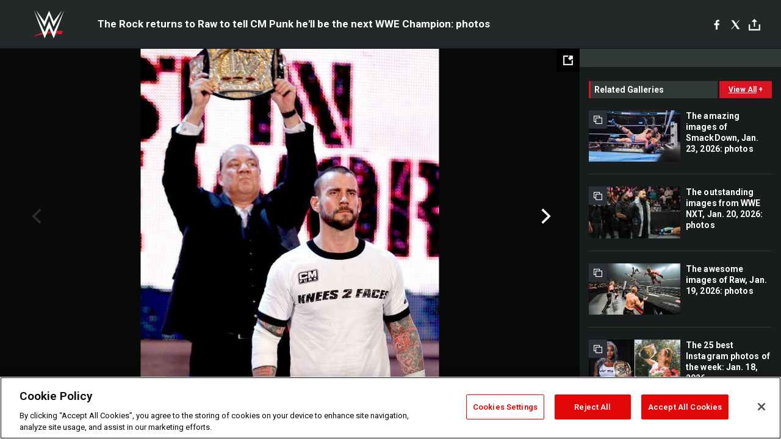

--- FILE ---
content_type: text/html; charset=UTF-8
request_url: https://www.wwe.com/shows/raw/2013-01-07/cm-punk-the-rock-photos
body_size: 10390
content:
<!DOCTYPE html>
<html lang="en" dir="ltr" prefix="og: https://ogp.me/ns#">
  <head>
    <meta charset="utf-8" />
<link rel="icon" href="/favicon.ico" type="image/x-icon" />
<meta name="description" content="The Rock returns to Raw to tell CM Punk he&#039;ll be the next WWE Champion in 20 days!" />
<link rel="shortlink" href="https://www.wwe.com/shows/raw/2013-01-07/cm-punk-the-rock-photos" />
<link rel="canonical" href="https://www.wwe.com/shows/raw/2013-01-07/cm-punk-the-rock-photos" />
<link rel="image_src" href="https://www.wwe.com/f/styles/wwe_large/public/gallery/thumb/2013/01/RAW_1024_Photo_189.jpg" />
<meta property="og:site_name" content="WWE" />
<meta property="og:type" content="article" />
<meta property="og:url" content="https://www.wwe.com/shows/raw/2013-01-07/cm-punk-the-rock-photos" />
<meta property="og:title" content="The Rock returns to Raw to tell CM Punk he&#039;ll be the next WWE Champion: photos" />
<meta property="og:description" content="The Rock returns to Raw to tell CM Punk he&#039;ll be the next WWE Champion in 20 days!" />
<meta property="og:image" content="https://www.wwe.com/f/styles/og_image/public/gallery/thumb/2013/01/RAW_1024_Photo_189.jpg" />
<meta property="fb:app_id" content="295666513781415" />
<meta name="twitter:card" content="summary_large_image" />
<meta name="twitter:description" content="The Rock returns to Raw to tell CM Punk he&#039;ll be the next WWE Champion in 20 days!" />
<meta name="twitter:site" content="@wwe" />
<meta name="twitter:title" content="The Rock returns to Raw to tell CM Punk he&#039;ll be the next WWE Champion: photos" />
<meta name="twitter:image" content="https://www.wwe.com/f/styles/wwe_large/public/gallery/thumb/2013/01/RAW_1024_Photo_189.jpg" />
<meta name="twitter:app:name:iphone" content="WWE" />
<meta name="twitter:app:id:iphone" content="551798799" />
<meta name="twitter:app:name:ipad" content="WWE" />
<meta name="twitter:app:id:ipad" content="551798799" />
<meta name="twitter:app:name:googleplay" content="WWE" />
<meta name="twitter:app:id:googleplay" content="com.wwe.universe" />
<meta name="apple-itunes-app" content="app-id=551798799, affiliate-data=KCBikRHks4I, app-argument=https://www.wwe.com" />
<meta name="Generator" content="Drupal 10 (https://www.drupal.org)" />
<meta name="MobileOptimized" content="width" />
<meta name="HandheldFriendly" content="true" />
<meta name="viewport" content="width=device-width, initial-scale=1, shrink-to-fit=no" />
<script> var googletag = googletag || {};
    googletag.cmd = googletag.cmd || []; </script>
<!-- Google Tag Manager -->
<script>
var ga_dev_acctlist = "qa-www,qa-wwe,integration-,stage,cube,ion,proxy,codeandtheory,jenkins,tyr,kyte,cloud,compute,net,ec2,qa-www-aws";
var ga_devid = "GTM-KMHBSF";
var ga_liveid = "GTM-N7776B";

var wweGTMID = ga_liveid;
var data = ga_dev_acctlist.split(',');
var i = 0;
var l = data.length;
for (; i < l; i++) {
  if (location.hostname.indexOf(data[i]) > -1) {
    wweGTMID = ga_devid;
    break;
  }
}
var wwe_ga_dataLayer = [];
</script>
  <script>
    var Drupal = Drupal || { 'settings': {}, 'behaviors': {}, 'locale': {} };
    if (typeof(Drupal.behaviors.wweAnalytics) != 'undefined') {
      wwe_ga_dataLayer = Drupal.behaviors.wweAnalytics.setBaseData(wwe_ga_dataLayer);
    }
  </script>
  <script>(function(w,d,s,l,i){w[l]=w[l]||[];w[l].push({'gtm.start':new Date().getTime(),event:'gtm.js'});var f=d.getElementsByTagName(s)[0],j=d.createElement(s),dl=l!='dataLayer'?'&l='+l:'';j.async=true;j.src='https://www.googletagmanager.com/gtm.js?id='+i+dl;f.parentNode.insertBefore(j,f);})(window,document,'script','wwe_ga_dataLayer',wweGTMID);</script>
<!-- End Google Tag Manager -->
<noscript><!-- Google Tag Manager (noscript) -->
<iframe src="//www.googletagmanager.com/ns.html?id=GTM-N7776B" height="0" width="0" style="display:none;visibility:hidden"></iframe>
  <!-- End Google Tag Manager (noscript) --></noscript>
<div id="teconsent-holder"><div id='teconsent'></div>
</div>
<script src="https://cdn.cookielaw.org/scripttemplates/otSDKStub.js"  type="text/javascript" charset="UTF-8" data-domain-script="018eed9f-9812-7750-999b-302e8f68d077" data-dLayer-name="wwe_ga_dataLayer" ></script>
<script type="text/javascript">
function OptanonWrapper() { }
</script>
<script type="text/javascript">
document.addEventListener("DOMContentLoaded", function () {
    window.easternDay = new Intl.DateTimeFormat("en-US", {
        timeZone: "America/New_York",
        weekday: "long"
    }).format(new Date());

    window.easternHour = parseInt(new Intl.DateTimeFormat("en-US", {
        timeZone: "America/New_York",
        hour: "numeric",
        hour12: false
    }).format(new Date()));

    window.showaepopup = window.easternHour >= 0 && window.easternHour < 20;

    if (window.location.href.indexOf("ismobile=true") > 0 || localStorage.getItem('isMobile') == 'true') {
        localStorage.setItem('isMobile', true);
        jQuery("li.hamburger").hide();
        jQuery("li.pull-right").hide();
        jQuery("div.pane-distributed-footer").hide();
        jQuery("#mini-panel-header_navigation").css({ "display": "none" });
        jQuery('.wwe-highlights-videos--wrapper').css({ "display": "none" });
        jQuery('.events-header--video').css({ "display": "none" });
        jQuery('.events-header--content').css({ "padding-top": "30px" });
        jQuery("body").attr('style', 'padding-top: 0px !important');
    }
});
</script>
<script>
const hideButtons = () =>
  document.querySelectorAll('.account-button').forEach(el => el.style.display = 'none');

new MutationObserver(hideButtons).observe(document.documentElement, { childList: true, subtree: true });
document.addEventListener('DOMContentLoaded', hideButtons);
</script>
<style type="text/css">
@media screen AND ( max-width:800px )  { .wwe-page-header--title { font-size: 5.5vw !important; } }
span[class^="wwe-shows-hub--show-network__netflix"] {  width:4em; top: 6px; left: 8px; }
</style>
<script>
(function () {

  var ALLOWED_DOMAINS = ['www.wwe.com'];

  function isAllowedHost(host) {
    host = String(host || '').toLowerCase();
    for (var i = 0; i < ALLOWED_DOMAINS.length; i++) {
      var d = String(ALLOWED_DOMAINS[i] || '').toLowerCase();
      if (!d) continue;
      if (host === d) return true;
      if (host.length > d.length && host.slice(-d.length - 1) === '.' + d) return true;
    }
    return false;
  }

  if (!isAllowedHost(window.location.hostname)) {
    return; 
  }

  function normalizeText(s) {

    return String(s || '')
      .replace(/\u00a0/g, ' ')
      .replace(/\s+/g, ' ')
      .replace(/^\s+|\s+$/g, '')
      .toUpperCase();
  }

  function adjustVendorLinks() {
    var anchors = document.querySelectorAll('a[href]');
    for (var i = 0; i < anchors.length; i++) {
      var a = anchors[i];
      var txt = normalizeText(a.textContent || a.innerText);

      if (txt === 'SIGN UP FOR PEACOCK') {
        if (a.parentNode) a.parentNode.removeChild(a);
        continue;
      }

      var raw = (a.getAttribute('href') || '').toLowerCase();
      var abs = (a.href || '').toLowerCase();
      if (raw.indexOf('peacocktv.com') !== -1 || abs.indexOf('peacocktv.com') !== -1) {
        var textNode = document.createTextNode(a.textContent || a.innerText || '');
        if (a.parentNode) a.parentNode.replaceChild(textNode, a);
      }
    }
  }

  if (document.readyState === 'loading') {
    document.addEventListener('DOMContentLoaded', adjustVendorLinks);
  } else {
    adjustVendorLinks();
  }
})();
</script>
<script type="text/javascript">
window.addEventListener('scroll', function() {
    document.querySelectorAll('.wwe-breaker--wrapper:not(.pageview-process)').forEach(div => {
        rect = div.getBoundingClientRect();
        windowHeight = window.innerHeight;
        if (rect.top <= (windowHeight / 2)-100 && rect.bottom >= (windowHeight / 2)-100) {
          div.classList.add('pageview-process');
          Drupal.behaviors.wweAnalytics.trackVirtualPageView(location.pathname, document.title);
        }
        
    });
});
</script>
<meta http-equiv="x-ua-compatible" content="ie=edge" />
<script src="https://player.wwe.com/release/v1.7.5/Player.js" type="text/javascript"></script>
<script src="https://imasdk.googleapis.com/js/sdkloader/ima3.js" type="text/javascript"></script>
<script src="https://imasdk.googleapis.com/js/sdkloader/ima3_dai.js" type="text/javascript"></script>
<script>window.a2a_config=window.a2a_config||{};a2a_config.callbacks=[];a2a_config.overlays=[];a2a_config.templates={};var a2a_config = a2a_config || {};
a2a_config.onclick = false;
a2a_config.icon_color = "#000";
a2a_config.exclude_services = [
      'amazon_wish_list', 'aol_mail', 'balatarin', 'bibsonomy', 'blogger', 'blogmarks', 'bluesky', 'bookmarks_fr', 'box_net', 'buffer', 'copy_link', 'diary_ru', 'diaspora', 'digg', 'diigo', 'douban', 'draugiem', 'evernote', 'facebook', 'fark', 'flipboard', 'folkd', 'gmail', 'google_classroom', 'google_translate', 'hacker_news', 'hatena', 'houzz', 'instapaper', 'kakao', 'known', 'line', 'linkedin', 'livejournal', 'mail_ru', 'mastodon', 'mendeley', 'meneame', 'message', 'messenger', 'mewe', 'micro_blog', 'mix', 'mixi', 'myspace', 'odnoklassniki', 'outlook_com', 'papaly', 'pinboard', 'pinterest', 'plurk', 'pocket', 'print', 'printfriendly', 'pusha', 'push_to_kindle', 'qzone', 'raindrop_io', 'reddit', 'rediff_mypage', 'refind', 'sina_weibo', 'sitejot', 'skype', 'slashdot', 'snapchat', 'stocktwits', 'svejo', 'symbaloo_bookmarks', 'teams', 'telegram', 'threema', 'trello', 'tumblr', 'twiddla', 'twitter', 'typepad', 'viber', 'vk', 'wechat', 'whatsapp', 'wordpress', 'wykop', 'xing', 'yahoo_mail', 'yummly', 'facebook_messenger', 'google_plus', 'float', 'google_gmail' ,'typepad_post','rediff','kindle_it','microsoft_teams','sms','x'];

a2a_config.prioritize = ["threads", "email"];
a2a_config.native_mobile_share = false;

// Set the Threads share endpoint to use the Web Intent URL
a2a_config.templates.threads = {
  // Use the standard Threads Web Intent URL
  url: 'https://www.threads.net/intent/post?url=${link}',
  // Optional: Remove any custom deep-link configuration if it exists
  // deep_link: null
};

// Disable post-share "Thanks for sharing" modal
a2a_config.thanks = {
    postShare: false,
};</script>
<style>.a2apage_wide.a2a_wide .a2a_more {
      display: none;
    }
#a2apage_dropdown #a2apage_mini_services a.a2a_i::after {
      content: none;
    }
#a2apage_dropdown #a2apage_mini_services a.a2a_i, i.a2a_i {
border : none !important;
line-height: 2;
}
#a2apage_dropdown {
      background-color: #000 !important;
}
#a2apage_dropdown #a2apage_mini_services .a2a_i {
      display: inline-block;
      width: 32px  !important;
      height: 32px  !important;
      overflow: hidden  !important;
    }
#a2apage_dropdown #a2apage_mini_services .a2a_i span {
      display: block;
      width: 100%  !important;
      height: 100%  !important;
    }
#a2apage_dropdown #a2apage_mini_services .a2a_i svg {
      width: 100%  !important;
      height: 100%  !important;
    }
 #a2apage_dropdown #a2apage_mini_services .a2a_i span::after {
      display: none !important;
    }

    .a2a_button_pinterest,
    .a2a_button_twitter,
    .a2a_button_tumblr {
      background-color: gray !important;
      color: gray !important;
      filter: grayscale(100%) !important;
      width: 32px;
      height: 32px;
    }
    .a2a_button_facebook::before,
    .a2a_button_pinterest::before,
    .a2a_button_twitter::before,
    .a2a_button_tumblr::before {
      content: "" !important;
    }
.a2a_floating_style {
    background-color: #f0f0f0; /* Example background color */
    border: 1px solid #ddd; /* Optional border styling */
}

.a2a_floating_style .a2a_button {
    background-color: #ff6347; /* Example button color */
    color: white; /* Text color for the buttons */
}

.a2a_floating_style .a2a_button:hover {
    background-color: #ff4500; /* Hover effect color */
}

//* Main social buttons */
.a2a_button_facebook, .a2a_button_x {
  display: inline-block;
  margin-right: 0px;
  background-size: contain;
  width: 34px;
  height: 24px;
}

/* Custom tooltip container */
.custom-tooltip {
  position: relative;
  display: inline-block;
  padding-left:10px;
}

/* Tooltip text (hidden by default) */
.tooltiptext {
  display: none;
  position: absolute;
  background-color: #fff;
  border: 1px solid #ccc;
  box-shadow: 0 0 10px rgba(0,0,0,0.1);
  margin-top: 10px;
  padding: 10px;
  list-style: none;
  z-index: 1000;
}

/* Tooltip items */
.tooltiptext li {
  margin-bottom: 5px;
}

.tooltiptext li:last-child {
  margin-bottom: 0;
}

/* Toggle button */
.icon-svg.social-menu-toggle {
  cursor: pointer;
  display: inline-block;
  vertical-align: middle;
}

.icon-svg.social-menu-toggle svg {
  fill: #000;
  width: 24px;
  height: 24px;
}

/* Adjustments to tooltip appearance */
.tooltiptext a {
  display: inline-block;
  width: 24px;
  height: 24px;
  background-size: contain;
  background-repeat: no-repeat;
}</style>

    <title>The Rock returns to Raw to tell CM Punk he&#039;ll be the next WWE Champion: photos | WWE</title>
    <link rel="stylesheet" media="all" href="/f/css/css_hFOBkMLGc6iL2Wq0pY6M-LM0imy7k-E9LFfJHUQCOrY.css?delta=0&amp;language=en&amp;theme=wwe_theme&amp;include=[base64]" />
<link rel="stylesheet" media="all" href="https://player.wwe.com/release/v1.7.5/Player.css" />
<link rel="stylesheet" media="all" href="/f/css/css_c78ho-WuaIo_TlMT069oT8Bt0Ps8vTo9RqyCxR3XGXI.css?delta=2&amp;language=en&amp;theme=wwe_theme&amp;include=[base64]" />
<link rel="stylesheet" media="all" href="//use.fontawesome.com/releases/v5.13.0/css/all.css" />
<link rel="stylesheet" media="all" href="/f/css/css_-E_HLZyJJcvz-R-PKIvTYLUFS-yuLu_quyT_vkNZizI.css?delta=4&amp;language=en&amp;theme=wwe_theme&amp;include=[base64]" />

    
  </head>
  <body class="layout-no-sidebars page-node-26082150 path-node node--type-gallery">
    <a href="#main-content" class="visually-hidden-focusable" aria-label="main-content">
      Skip to main content
    </a>
    
      <div class="dialog-off-canvas-main-canvas" data-off-canvas-main-canvas>
            
  <div id="page-wrapper">
    <div id="page">
                  <div class="highlighted">
          <aside class="container-fluid section clearfix" role="complementary">
              <div data-drupal-messages-fallback class="hidden"></div>


          </aside>
        </div>
                  <div id="main-wrapper" class="layout-main-wrapper clearfix">
                  <div id="main" class="container-fluid">
            
            <div class="row row-offcanvas row-offcanvas-left clearfix">
                                  <main class="main-content col" id="content" role="main" >
                  <section class="section">
                                    <a href="#main-content" id="main-content" aria-label="main-content" tabindex="-1"></a>
                      <div id="block-wwe-theme-content" class="block block-system block-system-main-block">
  
    
      <div class="content">
      <div class="block block-wwe-ads block-ads-header">
  
    
      <div class="content">
      <div id="wwe-ad-header-775292163" class="wwe-ad-header" alt="Advertisement" role="dialog" aria-label="Advertisement"></div><div class="wwe-ad-interstitial" id="wwe-ad-interstitial-1547924126"></div>
    </div>
  </div>

<div id="wwe-gallery--overlay-container">
   <div id="wwe-gallery--overlay" class="gallery-b">
      <div class="wwe-gallery">
         <div class="wwe-gallery--header">
            <div class="wwe-gallery--header-main">
               <a class="wwe-gallery--logo" href="/">WWE</a>
               <div class="wwe-gallery--header-copy--inner">
                  <h2 class="wwe-gallery--title">&nbsp;</h2>
                  <h3 class="wwe-gallery--caption"></h3>
               </div>
               <div class="social">
               <div class="social-interface">
               <div class="block block-addtoany block-addtoany-block">
  
    
      <div class="content">
      <span class="a2a_kit a2a_kit_size_20 addtoany_list" data-a2a-url="https://www.wwe.com/shows/raw/2013-01-07/cm-punk-the-rock-photos" data-a2a-title="The Rock returns to Raw to tell CM Punk he&#039;ll be the next WWE Champion: photos"><a class="a2a_button_facebook" aria-label="Facebook"><svg fill="#FFFFFF" xmlns="http://www.w3.org/2000/svg"  viewBox="0 0 24 24" width="24px" height="24px"><path d="M17.525,9H14V7c0-1.032,0.084-1.682,1.563-1.682h1.868v-3.18C16.522,2.044,15.608,1.998,14.693,2 C11.98,2,10,3.657,10,6.699V9H7v4l3-0.001V22h4v-9.003l3.066-0.001L17.525,9z"/></svg></a><a class="a2a_button_x"  aria-label="X"><svg fill="#FFFFFF" xmlns="http://www.w3.org/2000/svg"  viewBox="0 0 50 50" width="24px" height="24px"><path d="M 6.9199219 6 L 21.136719 26.726562 L 6.2285156 44 L 9.40625 44 L 22.544922 28.777344 L 32.986328 44 L 43 44 L 28.123047 22.3125 L 42.203125 6 L 39.027344 6 L 26.716797 20.261719 L 16.933594 6 L 6.9199219 6 z"/></svg></a><a class="a2a_dd icon-svg social-menu-toggle" href="https://www.addtoany.com/share" data-tracking-label="social|toggle" aria-expanded="false" aria-controls="extra-icons"  aria-label="Toggle"><svg aria-labelledby="label-634" role="img" focusable="false" version="1.1" baseProfile="full" xmlns="http://www.w3.org/2000/svg" class="icon-svg--share" viewBox="0 0 63.3 64"><rect class="crs-bar" y="56.2" fill="#D7182A" width="63.3" height="7.8"></rect><rect class="uprgt-lft" y="30.5" fill="#7D7B80" width="7.4" height="26"></rect><rect class="uprgt-rgt" x="55.8" y="30.5" fill="#7D7B80" width="7.4" height="26"></rect><path class="arrow" fill="#7D7B80" d="M31.6,0L16,15.6h11.9v24.6c0,1.5,1.5,3.7,3.7,3.7s3.7-1.5,3.7-3.7V15.6h11.9L31.6,0z"></path><title id="label-634">More Share Options</title></svg></a><div class="mobile-social-toggle"><svg aria-labelledby="label-634" role="img" focusable="false" version="1.1" baseProfile="full" xmlns="http://www.w3.org/2000/svg" class="icon-svg--share" viewBox="0 0 63.3 64"><rect class="crs-bar" y="56.2" fill="#D7182A" width="63.3" height="7.8"></rect><rect class="uprgt-lft" y="30.5" fill="#7D7B80" width="7.4" height="26"></rect><rect class="uprgt-rgt" x="55.8" y="30.5" fill="#7D7B80" width="7.4" height="26"></rect><path class="arrow" fill="#7D7B80" d="M31.6,0L16,15.6h11.9v24.6c0,1.5,1.5,3.7,3.7,3.7s3.7-1.5,3.7-3.7V15.6h11.9L31.6,0z"></path><title id="label-634">More Share Options</title></svg></div><div class="mobile-social-overlay" style="display:none;"><div class="social-menu--head"><span>Share</span><button class="icon icon--replace icon-close js-track" data-tracking-label="social|mobile-close">close</button></div><a class="a2a_button_facebook mob-icon-fb"  aria-label="Facebook"><svg fill="#FFFFFF" xmlns="http://www.w3.org/2000/svg"  viewBox="0 0 24 24" width="24px" height="24px"><path d="M17.525,9H14V7c0-1.032,0.084-1.682,1.563-1.682h1.868v-3.18C16.522,2.044,15.608,1.998,14.693,2 C11.98,2,10,3.657,10,6.699V9H7v4l3-0.001V22h4v-9.003l3.066-0.001L17.525,9z"/></svg><span class="social-menu__channel">facebook</span></a><a class="a2a_button_x mob-icon-x"  aria-label="X"><svg fill="#FFFFFF" xmlns="http://www.w3.org/2000/svg"  viewBox="0 0 50 50" width="24px" height="24px"><path d="M 6.9199219 6 L 21.136719 26.726562 L 6.2285156 44 L 9.40625 44 L 22.544922 28.777344 L 32.986328 44 L 43 44 L 28.123047 22.3125 L 42.203125 6 L 39.027344 6 L 26.716797 20.261719 L 16.933594 6 L 6.9199219 6 z"/></svg><span class="social-menu__channel">x</span></a><a class="a2a_button_threads mob-icon-threads"  aria-label="Threads"><svg xmlns="http://www.w3.org/2000/svg" width="21px" height="21px" fill="currentColor" class="bi bi-threads" viewBox="0 0 16 16"><path d="M6.321 6.016c-.27-.18-1.166-.802-1.166-.802.756-1.081 1.753-1.502 3.132-1.502.975 0 1.803.327 2.394.948s.928 1.509 1.005 2.644q.492.207.905.484c1.109.745 1.719 1.86 1.719 3.137 0 2.716-2.226 5.075-6.256 5.075C4.594 16 1 13.987 1 7.994 1 2.034 4.482 0 8.044 0 9.69 0 13.55.243 15 5.036l-1.36.353C12.516 1.974 10.163 1.43 8.006 1.43c-3.565 0-5.582 2.171-5.582 6.79 0 4.143 2.254 6.343 5.63 6.343 2.777 0 4.847-1.443 4.847-3.556 0-1.438-1.208-2.127-1.27-2.127-.236 1.234-.868 3.31-3.644 3.31-1.618 0-3.013-1.118-3.013-2.582 0-2.09 1.984-2.847 3.55-2.847.586 0 1.294.04 1.663.114 0-.637-.54-1.728-1.9-1.728-1.25 0-1.566.405-1.967.868ZM8.716 8.19c-2.04 0-2.304.87-2.304 1.416 0 .878 1.043 1.168 1.6 1.168 1.02 0 2.067-.282 2.232-2.423a6.2 6.2 0 0 0-1.528-.161"/></svg><span class="social-menu__channel">threads</span></a><a class="a2a_button_email mob-icon-email"  aria-label="Email"><svg fill="#FFFFFF" xmlns="http://www.w3.org/2000/svg" viewBox="0 0 32 32"><path fill="#fff" d="M27 21.775v-9.9s-10.01 6.985-10.982 7.348C15.058 18.878 5 11.875 5 11.875v9.9c0 1.375.293 1.65 1.65 1.65h18.7c1.393 0 1.65-.242 1.65-1.65m-.017-11.841c0-1.002-.291-1.359-1.633-1.359H6.65c-1.38 0-1.65.429-1.65 1.43l.016.154s9.939 6.842 11 7.216C17.14 16.941 27 10.005 27 10.005z"></path></svg><span class="social-menu__channel">email</span></a></div></span>

    </div>
  </div>

               </div>
               </div>
               
               <div class="wwe-gallery--btns">
                  <button class="wwe-gallery--view-toggle js-track" data-tracking-label="gallery list">grid view</button>
               </div>
            </div>
         </div>
         <div class="wwe-gallery--body">
            <div class="wwe-gallery--content">
               <button class="wwe-gallery--expand-image-button" aria-label="Open fullscreen mode"></button>
               <div class="wwe-gallery--items">
                  <div class="wwe-loader"></div>
               </div>
               <div class="wwe-gallery--info">
                  <div class="wwe-gallery--location"></div>
                  <div class="wwe-gallery--info-container">
                     <div class="wwe-gallery--captions-show-button-container">
                        <button class="wwe-gallery--captions-show-button no-caption" alt="Show caption" aria-label="Show caption">
                        <span class="wwe-gallery--captions-show-button-icon">&#43;</span>
                        <span class="wwe-gallery--captions-show-button-copy">show caption</span>
                        </button>
                     </div>
                     <div class="wwe-gallery--paging">
                        <div class="wwe-gallery--paging-counter">
                           <span class="wwe-gallery--curr">0</span>/<span class="wwe-gallery--total">0</span>
                        </div>
                     </div>
                     <div class="wwe-gallery--sponsored-track">
                        <div class="wwe-sponsored--track"></div>
                     </div>
                     <div class="wwe-gallery--social social__vert social__white"></div>
                  </div>
                  <div class="wwe-gallery--captions-container clearfix caption-hidden">
                     <div class="wwe-gallery--close-captions-button-container">
                        <button class="wwe-gallery--close-captions-button" alt="Close caption" aria-label="Close caption">
                        <i class="icon-close"></i>
                        </button>
                     </div>
                     <div class="wwe-gallery--paging">
                        <div class="wwe-gallery--paging-counter">
                           <span class="wwe-gallery--curr">0</span>/<span class="wwe-gallery--total">0</span>
                        </div>
                     </div>
                     <div class="wwe-gallery--sponsored-track">
                        <div class="wwe-sponsored--track"></div>
                     </div>
                     <div class="wwe-gallery--social social__vert social__white"></div>
                     <div class="wwe-gallery--captions"></div>
                  </div>
               </div>
            </div>
            <div class="wwe-gallery--right-gutter">
               <div id="wwe-ads-related" class="wwe-ads--related"></div>
               <div class="wwe-related-media--wrapper wwe-gallery--related">
                  <div class="wwe-related-media">
                     <h3 class="wwe-related-media--title clearfix">
                        <span class="wwe-related-media--title-copy">related galleries</span>
                        <button class="js-track wwe-related-media--cta" data-tracking-label="viewAll|galleryType=main">
                        <span class="wwe-related-media--cta-view-all">view all</span>
                        <span class="wwe-related-media--cta-icon">&#43;</span>
                        </button>
                     </h3>
                     <div class="wwe-related-media--items clearfix"></div>
                  </div>
               </div>
            </div>
            <div class="wwe-related-ad-lower">
               <div id="wwe-ads-related-lower" class="wwe-ads--related"></div>
            </div>
            <div class="wwe-gallery--fullscreen">
               <div class="wwe-gallery--fullscreen-overlay"></div>
               <div class="wwe-gallery--fullscreen-content"></div>
            </div>
            <div class="wwe-gallery--related-galleries-popup">
               <div class="clearfix">
                  <div class="wwe-gallery--related-galleries--title">related galleries</div>
                  <a href="#" class="js-track wwe-gallery--related-galleries--back-to-gallery-link">Back to Gallery</a>
               </div>
               <div class="wwe-gallery--related-galleries-arrow-container">
                  <a href="#" class="js-track related-arrow-prev">Previous</a>
                  <a href="#" class="js-track related-arrow-next">Next</a>
               </div>
               <div class="wwe-gallery--related-galleries-list clearfix"></div>
               <button type="button" class="js-track wwe-gallery--related-galleries--back-button">Back to Gallery</button>
            </div>
         </div>
         <!-- /.wwe-gallery--body -->
      </div>
   </div>
</div>
    </div>
  </div>


                  </section>
                </main>
                                        </div>
          </div>
              </div>
              </div>
  </div>
  
  </div>

    
    <script type="application/json" data-drupal-selector="drupal-settings-json">{"path":{"baseUrl":"\/","pathPrefix":"","currentPath":"node\/26082150","currentPathIsAdmin":false,"isFront":false,"currentLanguage":"en"},"pluralDelimiter":"\u0003","suppressDeprecationErrors":true,"data":{"extlink":{"extTarget":true,"extTargetAppendNewWindowLabel":"(opens in a new window)","extTargetNoOverride":false,"extNofollow":false,"extTitleNoOverride":false,"extNoreferrer":false,"extFollowNoOverride":false,"extClass":"0","extLabel":"(link is external)","extImgClass":false,"extSubdomains":true,"extExclude":"(.wwe.)","extInclude":"(arabic\\.wwe\\.com)|(www\\.wwenetwork\\.com)|(network\\.wwe\\.com)|(www\\.wwe\\.com\\\/wwenetwork)|(r\\.wwe\\.mlb\\.services)","extCssExclude":"#wwe-ligthweight-network","extCssInclude":"","extCssExplicit":"","extAlert":false,"extAlertText":"This link will take you to an external web site. We are not responsible for their content.","extHideIcons":false,"mailtoClass":"0","telClass":"0","mailtoLabel":"(link sends email)","telLabel":"(link is a phone number)","extUseFontAwesome":false,"extIconPlacement":"append","extPreventOrphan":false,"extFaLinkClasses":"fa fa-external-link","extFaMailtoClasses":"fa fa-envelope-o","extAdditionalLinkClasses":"","extAdditionalMailtoClasses":"","extAdditionalTelClasses":"","extFaTelClasses":"fa fa-phone","whitelistedDomains":[],"extExcludeNoreferrer":""}},"WWE":{"language":"en","node_language":"en"},"ct_video":{"tolerance":"100","monetate_uuid":"0004384744","wwe_ct_video_autoplay_static_mp4":"\/modules\/custom\/ct_video\/assets\/media\/mp4-with-audio.mp4","player_url":"https:\/\/player.wwe.com\/release\/v1.7.5","cms_id":"2478363","mux_env_key":null,"mux_debug_mode":false,"mux_enabled":"0","disable_network_logo":"1"},"ct_episode":{"day":"days","hour":"hours","min":"mins","sec":"secs"},"WWEPhotoGallery":{"currentPageId":"26082150"},"ct_match":{"day":"days","hour":"hours","min":"mins","sec":"secs"},"page":{"type":"gallery","nid":"26082150","site_name":"WWE","seo_special_character":""},"WWEAds":{"denv":"dev","dtemplate":"gallery","duniqueid":"26082150","dnetwork":"N","ddiva":"N","dppv":"N","uid":0,"dregion":"www.wwe.com","path":"\/shows\/raw\/2013-01-07\/cm-punk-the-rock-photos","ddesktop2":"shows","ddesktop3":"raw","ddesktop4":"2013-01-07","ddesktop5":"cm-punk-the-rock-photos","ddesktop6":"NONE","adCount":1,"lazyLoad":"400","railRefresh":"2000","adFrequency":"5","leaderStick":1500,"galleryRefresh":5000,"mobileRefresh":2000,"mobileNonPhotoRefresh":2000,"mobileNonPhotoSwipes":"1.5","cmsID":"2427","overrideVID":"0","dua":"n"},"WWEPhotoGalleryB":{"language":"en","node_language":"en"},"ct_gallery":{"adFrequency":"5","nextGalleryText":"","hiResGallery":0,"hiResFullscreen":0},"user":{"uid":0,"permissionsHash":"0a15264661b7a3d97285f80390bd4a5a2c59435b20125a11151c2d200e3b78fb"}}</script>
<script src="/f/js/js_I95XQtKxNuwmg8CpuwYprnZlac2BoeixDyBqR822T-4.js?scope=footer&amp;delta=0&amp;language=en&amp;theme=wwe_theme&amp;include=[base64]"></script>
<script src="https://static.addtoany.com/menu/page.js" defer></script>
<script src="/f/js/js_JeW9ROwiuXqr6z9ZPlNM_v0IGebsNrVmMvlFcKkqF8g.js?scope=footer&amp;delta=2&amp;language=en&amp;theme=wwe_theme&amp;include=[base64]"></script>
<script src="//securepubads.g.doubleclick.net/tag/js/gpt.js"></script>
<script src="/f/js/js_MNt6nOIxQ5wK0GdZSZt8TIeiGt2svKUscXYVZIDNbIY.js?scope=footer&amp;delta=4&amp;language=en&amp;theme=wwe_theme&amp;include=[base64]"></script>

  </body>
</html>


--- FILE ---
content_type: text/html; charset=utf-8
request_url: https://www.google.com/recaptcha/api2/aframe
body_size: 266
content:
<!DOCTYPE HTML><html><head><meta http-equiv="content-type" content="text/html; charset=UTF-8"></head><body><script nonce="uudfp2Bx9lOb0HFBdBBD2A">/** Anti-fraud and anti-abuse applications only. See google.com/recaptcha */ try{var clients={'sodar':'https://pagead2.googlesyndication.com/pagead/sodar?'};window.addEventListener("message",function(a){try{if(a.source===window.parent){var b=JSON.parse(a.data);var c=clients[b['id']];if(c){var d=document.createElement('img');d.src=c+b['params']+'&rc='+(localStorage.getItem("rc::a")?sessionStorage.getItem("rc::b"):"");window.document.body.appendChild(d);sessionStorage.setItem("rc::e",parseInt(sessionStorage.getItem("rc::e")||0)+1);localStorage.setItem("rc::h",'1769259586221');}}}catch(b){}});window.parent.postMessage("_grecaptcha_ready", "*");}catch(b){}</script></body></html>

--- FILE ---
content_type: application/javascript; charset=utf-8
request_url: https://fundingchoicesmessages.google.com/f/AGSKWxUoWDvPp_Jqfs8qjy72fruOUpJlTH_t9vOfZweaOWTGAIW1JfxBbUBZp1ZvYsXaJ0zPLbVvemBxMKylj2foGORctDTzpVLb1NqOugpx9dO3kis0jV2LUj8Aacl798nvRXAnB6UpOMRKcOqFH5jdnciF5wpkysFWxs-vybxnkEaShpLN3nRRVEZw5ZA3/_/textads./imads.js/Nuggad?/adcalloverride./ads10.
body_size: -1289
content:
window['c9390484-9269-4223-85f7-978def88b288'] = true;

--- FILE ---
content_type: application/javascript
request_url: https://forms.zetaglobal.net/a4flkt7l2b/z9gd/87ff8b3f-80f2-420a-a2b7-4da4c711d78c/www.wwe.com/jsonp/z?cb=1769259587046&callback=__dgo9hvsbwjnxpe
body_size: 706
content:
__dgo9hvsbwjnxpe({"ts":1769259587492.0,"da":"bg*br*al|Apple%bt*bm*bs*cb*bu*dl$0^j~m|131.0.0.0%v~d~f~primarySoftwareType|Robot%s~r~dg*e~b~dq*z|Blink%cn*ds*ba*ch*cc*n|Chrome%t~bl*ac~aa~g~y|macOS%ce*ah~bq*bd~dd*cq$0^cl*df*bp*ad|Desktop%bh*c~dc*dn*bi*ae~ci*cx*p~bk*de*bc*i~h|10.15.7%cd*w~cu*ck*l~u~partialIdentification*af~bz*db*ab*q~a*cp$0^dh*k|Apple%cr*ag|-","success":true,"geo":{"zipcode":"43215","continent_code":"NA","latitude":39.9625,"continent_name":"North America","region_name":"Ohio","time_zone":"America/New_York","country_code":"US","ip":"18.223.24.170","city":"Columbus","metro_code":535,"country_name":"United States","region_code":"OH","longitude":-83.0061},"rand":40390});